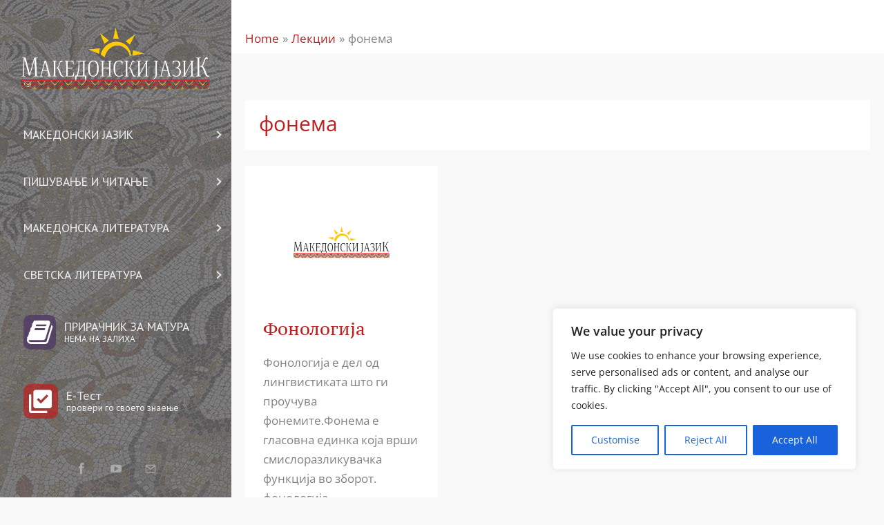

--- FILE ---
content_type: text/html; charset=utf-8
request_url: https://www.google.com/recaptcha/api2/aframe
body_size: 267
content:
<!DOCTYPE HTML><html><head><meta http-equiv="content-type" content="text/html; charset=UTF-8"></head><body><script nonce="f1QnTI7waYRDxVtyoI9M_w">/** Anti-fraud and anti-abuse applications only. See google.com/recaptcha */ try{var clients={'sodar':'https://pagead2.googlesyndication.com/pagead/sodar?'};window.addEventListener("message",function(a){try{if(a.source===window.parent){var b=JSON.parse(a.data);var c=clients[b['id']];if(c){var d=document.createElement('img');d.src=c+b['params']+'&rc='+(localStorage.getItem("rc::a")?sessionStorage.getItem("rc::b"):"");window.document.body.appendChild(d);sessionStorage.setItem("rc::e",parseInt(sessionStorage.getItem("rc::e")||0)+1);localStorage.setItem("rc::h",'1768573681123');}}}catch(b){}});window.parent.postMessage("_grecaptcha_ready", "*");}catch(b){}</script></body></html>

--- FILE ---
content_type: text/css
request_url: https://makedonskijazik.mk/wp-content/uploads/la_icon_sets/style.min.css?ver=6.8.3
body_size: 131
content:
@font-face {
  font-family: 'mkjazik';
  src:  url('mkjazik/icomoon.eot?9kpzhp');
  src:  url('mkjazik/icomoon.eot?9kpzhp#iefix') format('embedded-opentype'),
    url('mkjazik/icomoon.ttf?9kpzhp') format('truetype'),
    url('mkjazik/icomoon.woff?9kpzhp') format('woff'),
    url('mkjazik/icomoon.svg?9kpzhp#icomoon') format('svg');
  font-weight: normal;
  font-style: normal;
  font-display: block;
}

[class^="la6dcd8014099f302624f0d5db8981b019-"], [class*=" la6dcd8014099f302624f0d5db8981b019-"] {
  
  font-family: 'mkjazik' !important;
  speak: none;
  font-style: normal;
  font-weight: normal;
  font-variant: normal;
  text-transform: none;
  line-height: 1;

  
  -webkit-font-smoothing: antialiased;
  -moz-osx-font-smoothing: grayscale;
}

.la6dcd8014099f302624f0d5db8981b019-book:before {
  content: "\e900";
}
.la6dcd8014099f302624f0d5db8981b019-shopping_basket:before {
  content: "\e901";
}
.la6dcd8014099f302624f0d5db8981b019-library_add_check:before {
  content: "\e902";
}


--- FILE ---
content_type: text/css
request_url: https://makedonskijazik.mk/wp-content/themes/astra-child/style.css?ver=1.0.0
body_size: 2243
content:
/**
Theme Name: Astra Child
Author: Brainstorm Force
Author URI: http://wpastra.com/about/
Description: Astra is the fastest, fully customizable & beautiful theme suitable for blogs, personal portfolios and business websites. It is very lightweight (less than 50KB on frontend) and offers unparalleled speed. Built with SEO in mind, Astra comes with schema.org code integrated so search engines will love your site. Astra offers plenty of sidebar options and widget areas giving you a full control for customizations. Furthermore, we have included special features and templates so feel free to choose any of your favorite page builder plugin to create pages flexibly. Some of the other features: # WooCommerce Ready # Responsive # Compatible with major plugins # Translation Ready # Extendible with premium addons # Regularly updated # Designed, Developed, Maintained & Supported by Brainstorm Force. Looking for a perfect base theme? Look no further. Astra is fast, fully customizable and beautiful theme!
Version: 1.0.0
License: GNU General Public License v2 or later
License URI: http://www.gnu.org/licenses/gpl-2.0.html
Text Domain: astra-child
Template: astra
*/

li.ast-article-single.product.type-product.post-5522.status-publish.first.instock.product_cat-makedonski-jazik.product_tag-434.product_tag-429.product_tag-430.product_tag-433.product_tag-432.product_tag-427.product_tag-431.product_tag-428.has-post-thumbnail.shipping-taxable.purchasable.product-type-simple{
	display: flex;
    align-items: center;
    gap: 20px;
	width:100%;
	height:240px;
}
.astra-shop-thumbnail-wrap, .astra-shop-summary-wrap {
    flex: 1;
}

/* priracnik meni */
.sfm-menu-item-10878 .la_icon {
    background-color: rgba(79, 57, 100, 0.80);
    padding: 5px;
    border-radius: 10px;
}
.sfm-menu-item-9855 span {
	text-transform: uppercase;
}

h5{
	margin:20px 0;
}

#sfm-sidebar .sfm-view-level-1 .sfm-menu{
background-image: url('https://makedonskijazik.mk/wp-content/uploads/2020/04/makedonski-jazik-submeni.jpg');

}

body.category .post-content > .post-thumb {
    max-height: 200px!important;
	overflow: hidden!important
}

.la_icon {
background-color: #bd1f1fb3;
    padding: 5px;
    border-radius: 10px;
}

.bdt-timeline.bdt-timeline-skin-default .bdt-timeline-item-main-wrapper .bdt-timeline-line span{
	background-color: #a81010!important;
	
}
.bdt-timeline.bdt-timeline-skin-default .bdt-timeline-item-main-wrapper .bdt-timeline-icon span{
	border:4px solid #a81010!important;
	background-color: #a81010!important;
}

.bdt-timeline.bdt-timeline-skin-default .bdt-timeline-item-main-wrapper .bdt-timeline-icon{
	color:#fff!important;
}

.site-logo-img{
	display:none;
}

#billing_country_field{display:none;}

.jeg_block_title{
	font-size:12px!important;
}
.jeg_post_title{
	font-weight:400!important;
}

#masthead{
	display:none!important;
}
.ast-archive-description{
	padding:20px!important;
}

.ast-archive-description p{
	font-size: 16px;
}

img.attachment-large.size-large.wp-post-image {
    width: 100%;
    object-fit: cover;
    max-height: 300px;
}
	
img.attachment-large.size-large.wp-post-image {
    min-width:100%!important;
}
/* woocommerce cart */

/* .woocommerce .cart-collaterals, .woocommerce-page .cart-collaterals {
    width: 42%;
    float: right;
}

.woocommerce .cart-collaterals .cart_totals, .woocommerce-page .cart-collaterals .cart_totals {
    float: none;
    width: 100%;
} */
	
	/* ads */
	.cDAELT .gpt-slot {
    grid-area: ad / ad / ad / ad;
		margin: 1px;
    outline: dashed 2px var(--gpt-slot-label-bg-color,#5C666E);
		width:95%;
		height: 100px;
}
	
	.cDAELT .label-top {
    grid-area: ad-label-top / ad-label-top / ad-label-top / ad-label-top;
    padding: 0px 5px;
    background-color: var(--gpt-slot-label-bg-color,#5C666E);		
    color: var(--gpt-slot-color,#FFF);
    font-size: 0.6rem;
    letter-spacing: 1px;
    font-weight: bold;
    text-transform: uppercase;
}
/* reklama za kniga */
@media only screen and (min-width: 600px) {

.woocommerce ul.products.columns-2 li.product, .woocommerce-page ul.products.columns-2 li.product {
    width: 35%;
    margin: 0 auto;
	}
}

[data-icon]:before{
	display: none!important;
}

.blog .woocommerce.columns-2, .archive .woocommerce.columns-2, .page-template-default .woocommerce.columns-2, .single-product .woocommerce.columns-2{
	display:none!important;
}
.woocommerce.columns-2 {
	padding: 30px 0;
	background-color: #fff;
	height: 300px;
}
.woocommerce.columns-2 ul.products li.product a img {
	background-color: #fff;
	height: 240px!important;
	object-fit:contain !important;
}

/* custom product */
    #customproduct {
      width: 100%;
      margin: 0 auto;
      overflow: hidden;
    }

    #customproduct .section {
      display: flex;
      flex-wrap: wrap;
      justify-content: center;
    }

    #customproduct .column {
      box-sizing: border-box;
      width: 100%;
    }

    #customproduct .column img {
      width: 100%;
      height: auto;
      border-radius: 8px;
    }

    #customproduct .text-column {
      flex: 1;
      display: flex;
      flex-direction: column;
      align-items: center;
			justify-content: center;
}
#customproduct .text-column h2 a {
	color: #3a3a3a;
	font-size: 1em;
}
#customproduct .text-column h2 a:hover {
	color: #F85656;
}
#customproduct .text-column h3{
	color: #F85656;
}

#customproduct .badge {
      position: absolute;
      top: 70px;
      left: 5px;
      background-color: #F85656;
      color: #fff;
      padding: 15px 10px;
      border-radius: 50%;
    }

    #customproduct .button {
      display: inline-block;
      padding: 20px 35px;
      text-decoration: none;
      background-color: #F85656;
      color: #ffffff;
      border-radius: 5px;
      transition: background-color 0.3s ease;
    }

    #customproduct .button:hover {
      background-color: #3a3a3a;
    }

    @media screen and (min-width: 480px) {
      #customproduct .column {
        width: 48%;
        margin: 0 1%;
      }
			#customproduct .text-column h2 a {
	color: #3a3a3a;
	font-size: 2em;
	line-height: 1.1em;
}
    }


/* brainster ad */

.advert {
  display: flex;
  justify-content: center;
  align-items: center;
  background-color: #f5f5f5;
}

.advert a {
  display: block;
  transition: transform 0.3s ease-in-out;
}

.advert a:hover {
  transform: scale(1.1);
}

@keyframes pulse {
  0% {
    transform: scale(1);
  }
  50% {
    transform: scale(1.02);
  }
  100% {
    transform: scale(1);
  }
}

.advert a {
  animation: pulse 2s infinite;
}

/* Hide brainster-mobile by default */
#brainster-mobile {
  display: none;
}
/* Show brainster-web by default */
#brainster-web {
  display: block;
}

/* Show brainster-mobile when viewport width is 750px or below */
@media (max-width: 750px) {
  #brainster-mobile {
    display: block;
  }

  #brainster-web {
    display: none;
  }
}

/* Image styling for better presentation */
.advert img {
  max-width: 100%;
  height: auto;
  display: block;
}